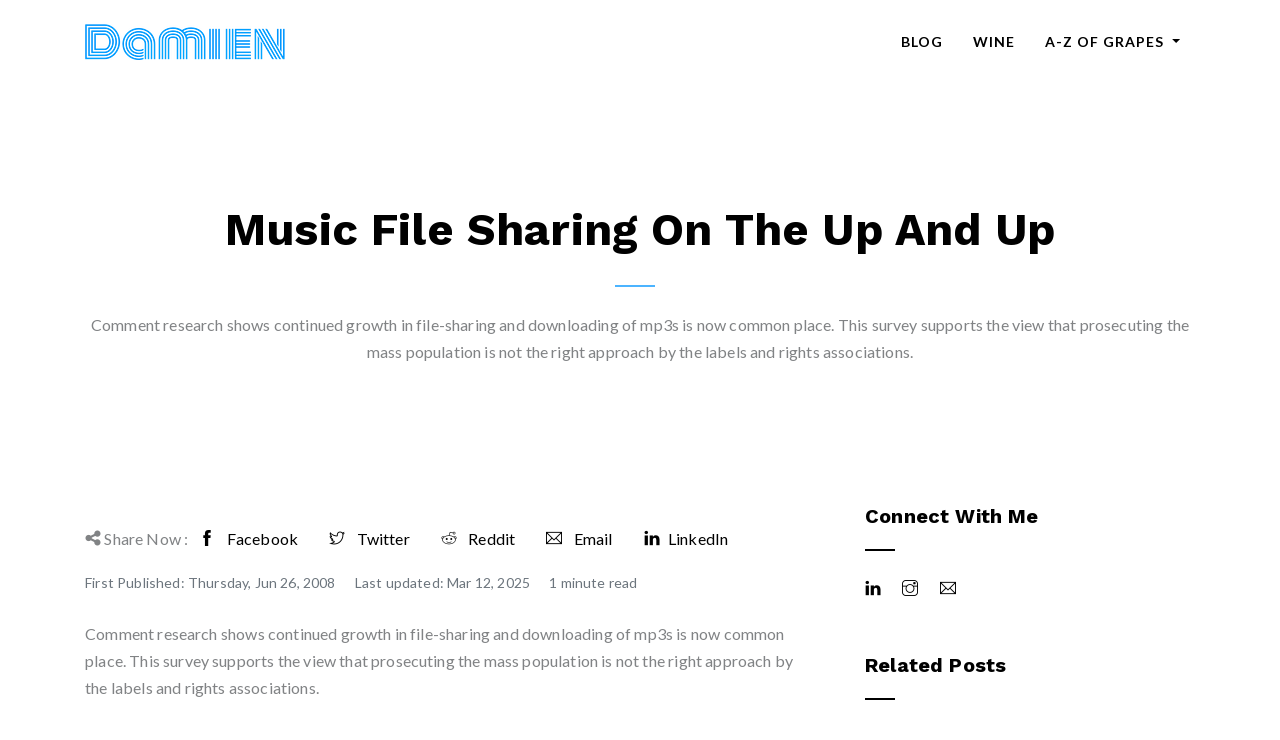

--- FILE ---
content_type: text/html; charset=utf-8
request_url: https://damien.co/blog/2008-06-26-music-file-sharing-on-the-up-and-up/
body_size: 19521
content:
<!DOCTYPE html>
<html lang="en-gb"><head>
  <meta charset="utf-8">
  <title>Music file sharing on the up and up | Damien Saunders</title>
  <link rel="canonical" href="https://damien.co/blog/2008-06-26-music-file-sharing-on-the-up-and-up/" />
  <!-- mobile responsive meta -->
  <meta name="viewport" content="width=device-width, initial-scale=1, maximum-scale=1">
  <meta name="description" content="Damien Saunders is an experienced business leader and management consultant based in Australia. Certified SAFe Agilist, interested in customer centred digital transformations, strategy, product development. I have ADHD &amp; UCTD.">
  <meta http-equiv="Accept-CH" content="DPR, Viewport-Width, Width">
  <meta name="author" content="Damien Saunders">
  <!-- Facebook Meta Tags -->
  <meta property="og:url" content="https://damien.co/blog/2008-06-26-music-file-sharing-on-the-up-and-up/">
  <meta property="og:type" content="Article">
  <meta property="og:title" content="Music file sharing on the up and up">
  <meta property="og:description" content="Damien Saunders is an experienced business leader and management consultant based in Australia. Certified SAFe Agilist, interested in customer centred digital transformations, strategy, product development. I have ADHD &amp; UCTD.">
  <meta property="og:image" content="https://res.cloudinary.com/damien1/damien_saunders_2022.jpg">
  <!-- Twitter Meta Tags -->
  <meta name="twitter:card" content="summary">
  <meta name="twitter:site" content="@damiensaunders" />
  <meta property="twitter:domain" content="https://damien.co/">
  <meta property="twitter:url" content="https://damien.co/blog/2008-06-26-music-file-sharing-on-the-up-and-up/">
  <meta name="twitter:title" content="Music file sharing on the up and up">
  <meta name="twitter:description" content="Damien Saunders is an experienced business leader and management consultant based in Australia. Certified SAFe Agilist, interested in customer centred digital transformations, strategy, product development. I have ADHD &amp; UCTD.">
  <meta name="twitter:image" content="https://res.cloudinary.com/damien1/damien_saunders_2022.jpg">
  <meta name="twitter:image:alt" content="">

  <meta name="google-adsense-account" content="ca-pub-7689506812379065">
  
  <meta name="generator" content="Hugo 0.140.2">
  <!-- CSS -->
  
  <link rel="stylesheet" href="https://cdn.jsdelivr.net/npm/bootstrap@4.6.2/dist/css/bootstrap.min.css">
  
  <link rel="stylesheet" href="https://cdn.jsdelivr.net/gh/lykmapipo/themify-icons@0.1.2/css/themify-icons.min.css">
  
  <link rel="stylesheet" href="https://cdnjs.cloudflare.com/ajax/libs/OwlCarousel2/2.3.4/assets/owl.carousel.min.css">
  
  <link rel="stylesheet" href="https://cdnjs.cloudflare.com/ajax/libs/OwlCarousel2/2.3.4/assets/owl.theme.default.min.css">
  
  <link rel="stylesheet" href="https://damien.co/plugins/animated-text/animated-text.css">
  

  <!-- Main Stylesheet -->
  
  <link rel="stylesheet" href="https://damien.co/scss/style.min.css" media="screen">

  <!--Favicon-->
  <link rel="shortcut icon" href="https://damien.co/images/favicon.ico " type="image/x-icon">
  <link rel="icon" href="https://damien.co/images/favicon.ico " type="image/x-icon">

  <!-- Go Squared -->
  <script>
    !function(g,s,q,r,d){r=g[r]=g[r]||function(){(r.q=r.q||[]).push(
    arguments)};d=s.createElement(q);q=s.getElementsByTagName(q)[0];
    d.src='//d1l6p2sc9645hc.cloudfront.net/tracker.js';q.parentNode.
    insertBefore(d,q)}(window,document,'script','_gs');
  
    _gs('GSN-008503-M');
    _gs('set', 'anonymizeIP', true);
  </script>
</head>
<body><nav class="navbar navbar-expand-lg  main-nav " id="navbar">
	<div class="container">
	  <a class="navbar-brand" href="https://damien.co/"><img src="https://res.cloudinary.com/damien1/damiensaunders.png" title="Damien Saunders | Consulting &amp; Wine Student"></a>

	  <button class="navbar-toggler collapsed" type="button" data-toggle="collapse" data-target="#navbarsExample09" aria-controls="navbarsExample09" aria-expanded="false" aria-label="Toggle navigation">
		<span class="ti-align-justify"></span>
	  </button>
  
		  <div class="collapse navbar-collapse" id="navbarsExample09">
			<ul class="navbar-nav ml-auto">
			  
        
        
        <li class="nav-item">
          <a class="nav-link Blog" href="https://damien.co/blog">Blog</a>
        </li>
        
        
        
        <li class="nav-item">
          <a class="nav-link Wine" href="https://damien.co/wine">Wine</a>
        </li>
        
        
        
        <li class="nav-item dropdown">
          <a class="nav-link dropdown-toggle A-Z of Grapes" href="#" role="button" data-toggle="dropdown" aria-haspopup="true"
            aria-expanded="false">
            A-Z of Grapes
          </a>
          <div class="dropdown-menu" >
            
            <a class="dropdown-item All Grapes" href="https://damien.co/wine/grape-varieties/">All Grapes</a>
            
            <a class="dropdown-item White" href="https://damien.co/colour/white/">White</a>
            
            <a class="dropdown-item Red" href="https://damien.co/colour/red/">Red</a>
            
          </div>
        </li>
        
        
			</ul>
		</div>
	</div>
</nav>

<section class="page-title section pb-0">
  <div class="container">
    <div class="row">
      <div class="col-lg-12">
        <div class="text-center">
          <h1 class="text-capitalize mb-0 text-lg">Music file sharing on the up and up</h1>
          <div class="mt-4 inline-item text-muted"><p>Comment research shows continued growth in file-sharing and downloading of mp3s is now common place. This survey supports the view that prosecuting the mass population is not the right approach by the labels and rights associations.</p> </div>
        </div>
      </div>
    </div>
  </div>
</section>

<section class="section blog-post">
  <div class="container">
    <div class="row">
      <div class="col-lg-8">
        <article class="single-post">
           
          
          <div class="single-post-content mt-4">
            <div class="post-meta mb-4">
              <div class="share mt-4">
                <ul class="list-inline">
                  <li class="list-inline-item"><i class="ti-sharethis"></i> Share Now :</li>
                  
                  <li class="list-inline-item"><a href="https://facebook.com/sharer/sharer.php?u=https%3a%2f%2fdamien.co%2fblog%2f2008-06-26-music-file-sharing-on-the-up-and-up%2f"><i class="ti-facebook mr-2"></i> Facebook</a></li>
                  <li class="list-inline-item"><a href="https://twitter.com/intent/tweet/?text=Music%20file%20sharing%20on%20the%20up%20and%20up&amp;url=https%3a%2f%2fdamien.co%2fblog%2f2008-06-26-music-file-sharing-on-the-up-and-up%2f"><i class="ti-twitter mr-2"></i> Twitter</a></li>
                  <li class="list-inline-item"><a href="https://reddit.com/submit/?url=https%3a%2f%2fdamien.co%2fblog%2f2008-06-26-music-file-sharing-on-the-up-and-up%2f&amp;resubmit=true&amp;title=Music%20file%20sharing%20on%20the%20up%20and%20up"><i class="ti-reddit mr-2"></i> Reddit</a></li>
                  <li class="list-inline-item"><a href="mailto:?subject=Music%20file%20sharing%20on%20the%20up%20and%20up&amp;body=https%3a%2f%2fdamien.co%2fblog%2f2008-06-26-music-file-sharing-on-the-up-and-up%2f"><i class="ti-email mr-2"></i> Email</a></li>
                  <li class="list-inline-item"><a href="https://www.linkedin.com/sharing/share-offsite/?url=https%3a%2f%2fdamien.co%2fblog%2f2008-06-26-music-file-sharing-on-the-up-and-up%2f"><i class="ti-linkedin mr-2"></i>LinkedIn</a></li>
                </ul>
              </div>
              
              <small class="text-muted"><span class="text">First Published: </span><span class="date">Thursday, Jun 26, 2008</span>
              <span class="ml-3 inline-item lastmod">Last updated: Mar 12, 2025</span>
              <span class="ml-3 inline-item reading">1 minute read</span></small>
            </div>
            <div class="content"><p>Comment research shows continued growth in file-sharing and downloading of mp3s is now common place. This survey supports the view that prosecuting the mass population is not the right approach by the labels and rights associations.</p>
<p>British Music Rights research shows that file-sharing is done by a large number of people and even more are downloading music.</p>
<p>Music week reports these findings:</p>
<p>42% of those surveyed say they have uploaded files.</p>
<p>63% of people illegally download</p>
<p>48% of tracks on the average MP3 player are not paid for</p>
<p>just 15% of respondents are persuaded not to upload because of the risk of getting caught</p>
<p>95% engage in some form of copying</p>
<p>Source: 
<a href=http://www.musicweek.com/story.asp?sectioncode&#61;1&amp;storycode&#61;1034563&amp;c&#61;1
    target=_blank rel="noopener noreferrer"
>http://www.musicweek.com/story.asp?sectioncode=1&amp;amp;storycode=1034563&amp;amp;c=1</a></p>

              <span class="text"><i class="ti-bookmark-alt"></i> Tags: </span>
              <span class="inline-item text-black tags">
                
                
                   <a href="/tags/filesharing">filesharing</a>, 
                
                   <a href="/tags/music">Music</a>, 
                
                   <a href="/tags/research">research</a>
                
              </span>
                 
<div class="call_to_action bg-info mt-4">
    
<section class="bg-primary p-4">
    <p class="mt-2 text-light call">
    <a href="/blog/">Read more from my blog</a> for an introduction and quick tips on developing in Hugo or UCTD.
    </p>
</section>
    
</div>


                <div class="mt-5 p-2 author bg-light">
                  <h4>Meet the author</h4>
                    <div><div class="bg-secondary">
	<div class="d-flex ml-3">
		<img src="https://res.cloudinary.com/damien1/image/upload/w_100,h_100,c_fill,g_face,r_max/damien_saunders_2024.png" alt="Photo for Damien Saunders" width="120" height="120">
		<div class="ml-3">Damien Saunders<br>
			An experienced management consultant and business leader interested in digital transformation, product centred design and scaled agile. If I&#39;m not writing about living with UCTD (an autoimmune disease), I&#39;m probably listening to music, reading a book or learning more about wine. <br>Find our more <a href="/about">about me</a>.</div>
	</div>
</div>
</div>
                  
                </div>
            </div>

          </div>
          
        </article>



            <h4 class="p-2 widget-title keep-reading">Keep reading ...</h4>
            <div class="card-deck keep-reading">

                  <div class="card">
                  
                    
	<a href="https://damien.co/blog/2008-09-05-sony-ericsson-does-chunky-retro-walkman-w902/">
	

	<div class="card-body">
		<h5 class="card-title">Sony Ericsson does chunky retro Walkman W902</a></h5>
		

		
		<p class="card-text"><p>I&rsquo;ve had a look at the Sony Ericsson new Walkman W902 with retro chunky buttons much like a those on a casette walkman.</p></p>
		<p class="card-text"><small class="text-muted">Published: <span class="date">Friday, Sep 5, 2008</span></small>
	</div>


                  
                  </div>
                  <div class="card">
                  
                    
	<a href="https://damien.co/blog/2008-04-20-apple-stops-forced-install-of-safari-web-browser-for-windows/">
	

	<div class="card-body">
		<h5 class="card-title">Apple stops forced install of Safari web browser for windows</a></h5>
		

		
		<p class="card-text"><p>Apple has changed its tactics - a few weeks ago it launched Safari as a part of an update for iTunes users. Safari will now be changed from an update to new software not installed.</p></p>
		<p class="card-text"><small class="text-muted">Published: <span class="date">Sunday, Apr 20, 2008</span></small>
	</div>


                  
                  </div>

            </div>

              
      </div>

      <div class="col-lg-4">
    <div class="sidebar-widget mt-5 mt-lg-0">
      <div class="widget mb-5 follow">
        <h4 class="mb-4 widget-title">Connect with Me</h4>
        <ul class="list-inline">
          
          <li class="list-inline-item"><a onclick="gtag('event', 'Social', {'event_category': 'Profile', 'event_label': 'LinkedIn'});" href="https://www.linkedin.com/comm/mynetwork/discovery-see-all?usecase=PEOPLE_FOLLOWS&amp;followMember=damiensaunders" alt="LinkedIn" target="_blank"><i class="ti-linkedin"></i></a></li>
          
          <li class="list-inline-item"><a onclick="gtag('event', 'Social', {'event_category': 'Profile', 'event_label': 'Instagram'});" href="https://www.instagram.com/damien.saunders" alt="Instagram" target="_blank"><i class="ti-instagram"></i></a></li>
          
          <li class="list-inline-item"><a onclick="gtag('event', 'Social', {'event_category': 'Profile', 'event_label': 'Send Email'});" href="/contact" alt="Send Email" target="_blank"><i class="ti-email"></i></a></li>
          
        </ul>
      </div>



      <div class="widget mb-5 related">
        <h4 class="mb-4 widget-title related">Related Posts</h4>
        <ul class="list-unstyled">
          
          
          
          <li class="d-flex mb-4">
            <a href="https://damien.co/blog/2008-10-31-datz-makes-downloading-unlimited-drm-free-music-hard/" class="mr-3">
               
              
            </a>
            <div class="post-body">
              <span class="text-capitalize">- Friday, Oct 31, 2008</span>
              <a href="https://damien.co/blog/2008-10-31-datz-makes-downloading-unlimited-drm-free-music-hard/">
                <h5>Datz makes downloading unlimited DRM free music hard</h5>
              </a>
            </div>
          </li>
          
          <li class="d-flex mb-4">
            <a href="https://damien.co/blog/2008-01-09-apple-to-standardise-itunes-prices-in-europe/" class="mr-3">
               
              
            </a>
            <div class="post-body">
              <span class="text-capitalize">- Wednesday, Jan 9, 2008</span>
              <a href="https://damien.co/blog/2008-01-09-apple-to-standardise-itunes-prices-in-europe/">
                <h5>Apple to standardise iTunes prices in Europe</h5>
              </a>
            </div>
          </li>
          
          <li class="d-flex mb-4">
            <a href="https://damien.co/blog/2008-09-05-sony-ericsson-does-chunky-retro-walkman-w902/" class="mr-3">
               
              
            </a>
            <div class="post-body">
              <span class="text-capitalize">- Friday, Sep 5, 2008</span>
              <a href="https://damien.co/blog/2008-09-05-sony-ericsson-does-chunky-retro-walkman-w902/">
                <h5>Sony Ericsson does chunky retro Walkman W902</h5>
              </a>
            </div>
          </li>
          
      </ul>
    </div>
    
      <div class="widget mb-5 latest">
        <h4 class="mb-4 widget-title latest">Latest Posts</h4>
        <ul class="list-unstyled">
          
          <li class="d-flex mb-4">
            <a href="https://damien.co/blog/2025-05-26-moving-home-assistant-synology-to-intel-nuc/" class="mr-3">
               
              
            </a>
            <div class="post-body">
              <span class="text-capitalize">- Monday, May 26, 2025</span>
              <a href="https://damien.co/blog/2025-05-26-moving-home-assistant-synology-to-intel-nuc/">
                <h5>Goodbye Synology, Hello NUC: a smarter move for Home Assistant users</h5>
              </a>
            </div>
          </li>
          <li class="d-flex mb-4">
            <a href="https://damien.co/blog/2025-04-09-gitlab-pages-migration/" class="mr-3">
               
              
            </a>
            <div class="post-body">
              <span class="text-capitalize">- Wednesday, Apr 9, 2025</span>
              <a href="https://damien.co/blog/2025-04-09-gitlab-pages-migration/">
                <h5>Migrating My Website to GitLab Pages with a Custom Domain</h5>
              </a>
            </div>
          </li>
          <li class="d-flex mb-4">
            <a href="https://damien.co/blog/2024-06-22-future-home-automation-harnessing-ai-ml/" class="mr-3">
               
              
            </a>
            <div class="post-body">
              <span class="text-capitalize">- Saturday, Jun 22, 2024</span>
              <a href="https://damien.co/blog/2024-06-22-future-home-automation-harnessing-ai-ml/">
                <h5>The Future of Home Automation: Harnessing the Power of AI and ML</h5>
              </a>
            </div>
          </li>
        </ul>
      </div>
  
  

        </ul>
      </div>
    </div>
  </div>
  
    </div>
  </div>
</section>

<section class="footer">
	<div class="container">
		<div class="row">
			<div class="col-lg-6">
				<p class="mb-0">
					<span class="pages"><a href="/about">About Me</a></span><br>
					<span class="pages"><a href="/pages/privacy-policy">Privacy</a> | <a href=" /pages/terms-of-use/">Terms of Use</a><br>
					<span class="copy">Copyright &copy; 2004 - 2025 <a href="/about">Damien Saunders </a>.</span> 

				</p>			
			</div>
			<div class="col-lg-6">
				<div class="widget footer-widget text-lg-right mt-5 mt-lg-0">
					<ul class="list-inline mb-0">
						
						<li class="list-inline-item"><a onclick="gtag('event', 'Social', {'event_category': 'Profile', 'event_label': 'LinkedIn'});" href="https://www.linkedin.com/comm/mynetwork/discovery-see-all?usecase=PEOPLE_FOLLOWS&amp;followMember=damiensaunders" alt="LinkedIn" target="_blank"><i class="ti-linkedin mr-3"></i></a>
						</li>
						
						<li class="list-inline-item"><a onclick="gtag('event', 'Social', {'event_category': 'Profile', 'event_label': 'Instagram'});" href="https://www.instagram.com/damien.saunders" alt="Instagram" target="_blank"><i class="ti-instagram mr-3"></i></a>
						</li>
						
						<li class="list-inline-item"><a onclick="gtag('event', 'Social', {'event_category': 'Profile', 'event_label': 'Send Email'});" href="/contact" alt="Send Email" target="_blank"><i class="ti-email mr-3"></i></a>
						</li>
						
					</ul>
				</div>
			</div>
		</div>
	</div>
</section>

<!-- Global Site Tag (gtag.js) - Google Analytics -->


  <script async src="https://www.googletagmanager.com/gtag/js?id=UA-12356173-1"></script>
  <script>
    window.dataLayer = window.dataLayer || [];
    function gtag(){dataLayer.push(arguments);}
    gtag('js', new Date());

    gtag('config', 'UA-12356173-1');
  </script>
  

  <!-- Google Map API -->
  
  
<script async src="https://cmp.osano.com/16BZ8pS3F2hDp1vCT/c0f660c9-90d3-4f73-84a3-aa2cfb667594/osano.js"></script>

<script async src="https://pagead2.googlesyndication.com/pagead/js/adsbygoogle.js?client=ca-pub-7689506812379065"
     crossorigin="anonymous"></script>



	<!-- JS Plugins single  ... -->
	
	<script src="https://code.jquery.com/jquery-3.3.1.min.js" defer></script>
	
	<script src="https://cdn.jsdelivr.net/npm/bootstrap@4.6.2/dist/js/bootstrap.bundle.min.js" defer></script>
	
	<script src="https://cdnjs.cloudflare.com/ajax/libs/cloudinary-core/2.8.2/cloudinary-core-shrinkwrap.min.js" defer></script>
	
	<script src="https://cdnjs.cloudflare.com/ajax/libs/OwlCarousel2/2.3.4/owl.carousel.min.js" defer></script>
	
	<script src="https://damien.co/plugins/animated-text/animated-text.js" defer></script>
	


<!-- Main Script -->

<script defer src="https://damien.co/js/script.min.js"></script>


</body>
</html>

--- FILE ---
content_type: text/html; charset=utf-8
request_url: https://www.google.com/recaptcha/api2/aframe
body_size: 269
content:
<!DOCTYPE HTML><html><head><meta http-equiv="content-type" content="text/html; charset=UTF-8"></head><body><script nonce="J7EsA3cEO9DORKG-6BvPjg">/** Anti-fraud and anti-abuse applications only. See google.com/recaptcha */ try{var clients={'sodar':'https://pagead2.googlesyndication.com/pagead/sodar?'};window.addEventListener("message",function(a){try{if(a.source===window.parent){var b=JSON.parse(a.data);var c=clients[b['id']];if(c){var d=document.createElement('img');d.src=c+b['params']+'&rc='+(localStorage.getItem("rc::a")?sessionStorage.getItem("rc::b"):"");window.document.body.appendChild(d);sessionStorage.setItem("rc::e",parseInt(sessionStorage.getItem("rc::e")||0)+1);localStorage.setItem("rc::h",'1768752565714');}}}catch(b){}});window.parent.postMessage("_grecaptcha_ready", "*");}catch(b){}</script></body></html>